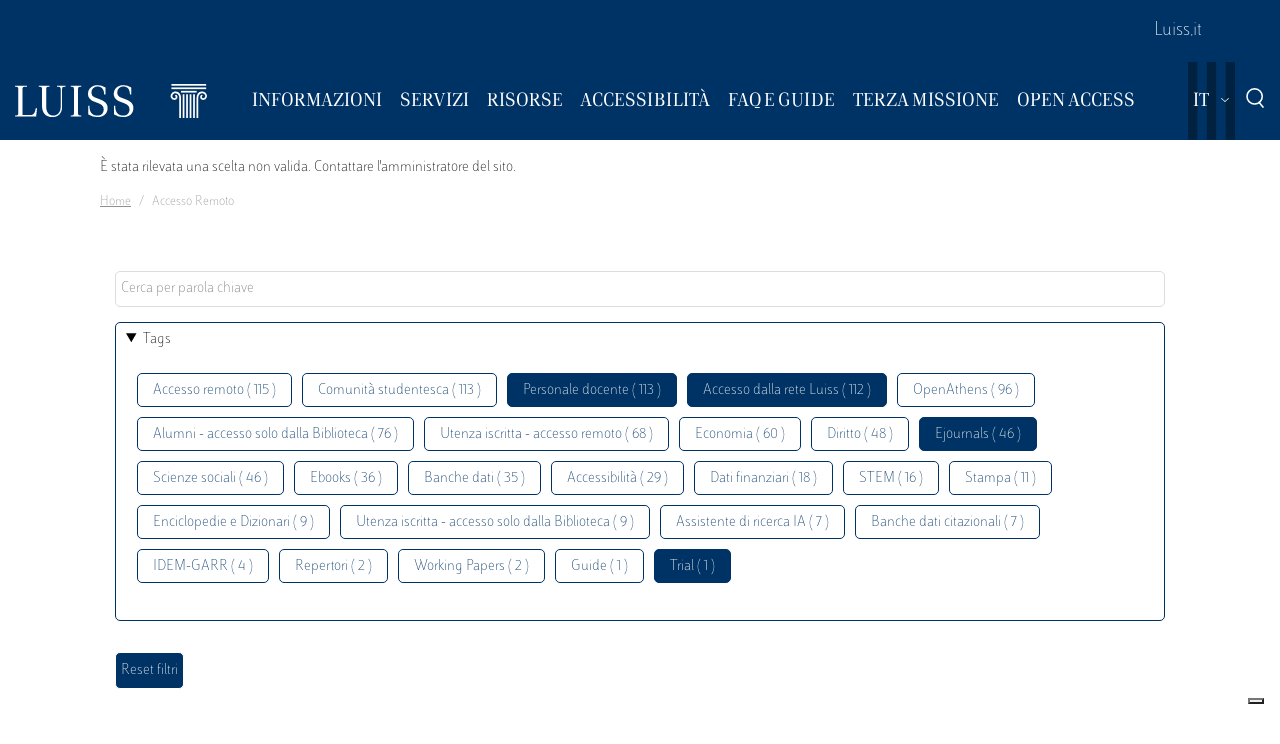

--- FILE ---
content_type: text/html; charset=UTF-8
request_url: https://biblioteca.luiss.it/it/taxonomy/term/69?field_tags_target_id%5B1%5D=106&field_tags_target_id%5B2%5D=47&field_tags_target_id%5B3%5D=82&field_tags_target_id%5B4%5D=45&field_tags_target_id%5B5%5D=59
body_size: 6427
content:
<!DOCTYPE html>
<html lang="it" dir="ltr">
<head>
  <script src="https://embeds.iubenda.com/widgets/57e80dbb-1972-4399-b194-594d52fa8588.js" type="text/javascript"></script>
<meta charset="utf-8" />
<link rel="canonical" href="https://biblioteca.luiss.it/it/taxonomy/term/69" />
<meta name="Generator" content="Drupal 9 (https://www.drupal.org)" />
<meta name="MobileOptimized" content="width" />
<meta name="HandheldFriendly" content="true" />
<meta name="viewport" content="width=device-width, initial-scale=1.0" />
<link rel="icon" href="/themes/custom/biblioteca/favicon.ico" type="image/vnd.microsoft.icon" />
<link rel="alternate" hreflang="en" href="https://biblioteca.luiss.it/en/taxonomy/term/69" />
<link rel="alternate" hreflang="it" href="https://biblioteca.luiss.it/it/taxonomy/term/69" />
<script>window.StackMapPopupCallback = function () { gtag("event", "stackmap_clicks"); }</script>

  <title>Accesso remoto | Biblioteca Luiss Guido Carli</title>
  <link rel="stylesheet" media="all" href="/sites/default/files/css/css_yV4ALhg6bbAjJEg_gSayy33o0T0FQylkcpnWKzlIeQQ.css" />
<link rel="stylesheet" media="all" href="/sites/default/files/css/css_N8qbNnuSjfyjarCRs59CmszmfHHFLH61xBUukOmL8Oo.css" />

  <script type="application/json" data-drupal-selector="drupal-settings-json">{"path":{"baseUrl":"\/","scriptPath":null,"pathPrefix":"it\/","currentPath":"taxonomy\/term\/69","currentPathIsAdmin":false,"isFront":false,"currentLanguage":"it","currentQuery":{"field_tags_target_id":{"1":"106","2":"47","3":"82","4":"45","5":"59"}}},"pluralDelimiter":"\u0003","suppressDeprecationErrors":true,"ajaxPageState":{"libraries":"better_exposed_filters\/auto_submit,better_exposed_filters\/general,biblioteca\/global-styling,core\/drupal.collapse,core\/drupal.dropbutton,core\/drupal.form,fontawesome\/fontawesome.svg,google_tag\/gtag,google_tag\/gtag.ajax,google_tag\/gtm,luiss_theme\/global-styling,paragraphs\/drupal.paragraphs.unpublished,system\/base,views\/views.module","theme":"biblioteca","theme_token":null},"ajaxTrustedUrl":{"\/it\/taxonomy\/term\/69":true},"gtm":{"tagId":null,"settings":{"data_layer":"dataLayer","include_classes":false,"allowlist_classes":"","blocklist_classes":"","include_environment":false,"environment_id":"","environment_token":""},"tagIds":["GTM-K8J835Q"]},"gtag":{"tagId":"","consentMode":false,"otherIds":[],"events":[],"additionalConfigInfo":[]},"user":{"uid":0,"permissionsHash":"e01581cd2e8fcd5fdd63fc16b0a284b56e39266618f6b138c51c37b636a07901"}}</script>
<script src="/core/assets/vendor/modernizr/modernizr.min.js?v=3.11.7"></script>
<script src="/core/misc/modernizr-additional-tests.js?v=3.11.7"></script>
<script src="/sites/default/files/js/js_qiOJboP-yBXBXBBhvL2qDO7h1UkXyuHFzC-ny51asMo.js"></script>
<script src="/libraries/fontawesome/js/all.min.js?v=6.4.2" defer></script>
<script src="/modules/contrib/google_tag/js/gtm.js?t93v4b"></script>
<script src="/modules/contrib/google_tag/js/gtag.js?t93v4b"></script>

  <!-- favicon style -->
  <link rel="apple-touch-icon" sizes="57x57" href="/themes/custom/biblioteca/source/images/favicon/apple-icon-57x57.png">
  <link rel="apple-touch-icon" sizes="60x60" href="/themes/custom/biblioteca/source/images/favicon/apple-icon-60x60.png">
  <link rel="apple-touch-icon" sizes="72x72" href="/themes/custom/biblioteca/source/images/favicon/apple-icon-72x72.png">
  <link rel="apple-touch-icon" sizes="76x76" href="/themes/custom/biblioteca/source/images/favicon/apple-icon-76x76.png">
  <link rel="apple-touch-icon" sizes="114x114" href="/themes/custom/biblioteca/source/images/favicon/apple-icon-114x114.png">
  <link rel="apple-touch-icon" sizes="120x120" href="/themes/custom/biblioteca/source/images/favicon/apple-icon-120x120.png">
  <link rel="apple-touch-icon" sizes="144x144" href="/themes/custom/biblioteca/source/images/favicon/apple-icon-144x144.png">
  <link rel="apple-touch-icon" sizes="152x152" href="/themes/custom/biblioteca/source/images/favicon/apple-icon-152x152.png">
  <link rel="apple-touch-icon" sizes="180x180" href="/themes/custom/biblioteca/source/images/favicon/apple-icon-180x180.png">
  <link rel="icon" type="image/png" sizes="192x192"  href="/themes/custom/biblioteca/source/images/favicon/android-icon-192x192.png">
  <link rel="icon" type="image/png" sizes="32x32" href="/themes/custom/biblioteca/source/images/favicon/favicon-32x32.png">
  <link rel="icon" type="image/png" sizes="96x96" href="/themes/custom/biblioteca/source/images/favicon/favicon-96x96.png">
  <link rel="icon" type="image/png" sizes="16x16" href="/themes/custom/biblioteca/source/images/favicon/favicon-16x16.png">
  <meta name="msapplication-TileColor" content="#ffffff">
  <meta name="msapplication-TileImage" content="/themes/custom/biblioteca/source/images/favicon/ms-icon-144x144.png">
  <meta name="theme-color" content="#ffffff">
  <!-- end favicon style -->
</head>
<body>
<a href="#main-content" class="visually-hidden">
  Salta al contenuto principale
</a>

<noscript><iframe src="https://www.googletagmanager.com/ns.html?id=GTM-K8J835Q"
                  height="0" width="0" style="display:none;visibility:hidden"></iframe></noscript>

  <div class="dialog-off-canvas-main-canvas" data-off-canvas-main-canvas>
    <div class="layout-container ">

	<header id="header" role="banner" class="bg-primary">
		<div class="container-fluid navar-container py-3 py-lg-0">
			<div class="row">
				<div class="d-none d-lg-block bg-primary w-100">
					<nav id="slim-menu" class="navbar navbar-expand-lg container-lg">
						<div class="collapse navbar-collapse justify-content-lg-end">
							    
                    <ul class="nav navbar-nav">
                            <li class="nav-item">
                                <a href="https://www.luiss.it" class="nav-link">Luiss.it</a>
                  </li>
                    </ul>
      




						</div>
					</nav>
				</div>
			</div>
			<div class="row">
				<div class="col">

					<nav id="main_navigation" class="navbar navbar-expand-lg ">
						
      <a href="/it" rel="home"  class="luiss-theme-branding navbar-brand">
      <img src="/themes/custom/biblioteca/source/images/logo-luiss.svg" alt="Home" class="inline-block" />
    </a>
  
						<div class="ml-auto d-block d-lg-none lang">
							<div>
  
    
        <div class="dropbutton-wrapper"><div class="dropbutton-widget"><ul class="dropdown-language-item dropbutton"><li class="it"><span class="language-link active-language">IT</span></li><li class="en"><a href="/en/taxonomy/term/69?field_tags_target_id%5B1%5D=106&amp;field_tags_target_id%5B2%5D=47&amp;field_tags_target_id%5B3%5D=82&amp;field_tags_target_id%5B4%5D=45&amp;field_tags_target_id%5B5%5D=59" class="language-link" hreflang="en">EN</a></li></ul></div></div>
  </div>

						</div>
						<div class="d-block d-lg-none search">
							<a href="#modalSearch" data-toggle="modal" data-target="#modalSearch">
								<span class="icon icon-search"></span>
							</a>
						</div>
						<button class="navbar-toggler" type="button" data-toggle="collapse" data-target="#main_nav" aria-expanded="false" aria-label="Toggle navigation">
							<span></span>
							<span></span>
							<span></span>
							<span id="bottom_bar"></span>
						</button>
						<div class="collapse navbar-collapse" id="main_nav" data-parent="#main_navigation">
							  
                    <ul class="nav navbar-nav main-navigation">
        
                    <li class="nav-item dropdown  has-megamenu">
                                <span class="nav-link dropdown-toggle origin-item" data-target="#" data-toggle="dropdown" aria-expanded="false">Informazioni</span>
                                  <div class="dropdown-menu megamenu">
          <div class="row">
            <div class="col-megamenu">
              
                              <a href="/it/accesso" class="dropdown-item" data-drupal-link-system-path="node/8">Accesso</a>
                  
                              <a href="/it/opening-hours" class="dropdown-item" data-drupal-link-system-path="node/249">Orari</a>
                  
                              <a href="/it/contatti" class="dropdown-item" data-drupal-link-system-path="node/21">Contatti</a>
                  
                              <a href="/it/spazi" class="dropdown-item" data-drupal-link-system-path="node/87">Spazi</a>
                  
                              <a href="/it/regolamento" class="dropdown-item" data-drupal-link-system-path="node/10">Regolamento</a>
                  
                              <a href="/it/reportistica" class="dropdown-item" data-drupal-link-system-path="node/13">Reportistica</a>
                  
                              <a href="/it/storia" class="dropdown-item" data-drupal-link-system-path="node/14">Storia</a>
                  
                              <a href="/it/arte-biblioteca" class="dropdown-item" data-drupal-link-system-path="node/267">Arte  in Biblioteca</a>
                                           </div>
            </div>
         </div>
             
                  </li>
          
                    <li class="nav-item dropdown  has-megamenu">
                                <span class="nav-link dropdown-toggle origin-item" data-target="#" data-toggle="dropdown" aria-expanded="false">Servizi</span>
                                  <div class="dropdown-menu megamenu">
          <div class="row">
            <div class="col-megamenu">
              
                              <a href="/it/assistenza-bibliografica" class="dropdown-item" data-drupal-link-system-path="node/15">Assistenza bibliografica</a>
                  
                              <a href="/it/prestito-rinnovo-prenotazione" class="dropdown-item" data-drupal-link-system-path="node/16">Prestito</a>
                  
                              <a href="https://biblioteca.luiss.it/it/node/17" class="dropdown-item">Chiedi alla Biblioteca</a>
                  
                              <a href="/it/fornitura-di-documenti" class="dropdown-item" data-drupal-link-system-path="node/18">Fornitura di documenti</a>
                  
                              <a href="/it/prestito-interbibliotecario" class="dropdown-item" data-drupal-link-system-path="node/19">Prestito interbibliotecario</a>
                  
                              <a href="/it/proposte-di-acquisto" class="dropdown-item" data-drupal-link-system-path="node/23">Proposte di acquisto</a>
                  
                              <a href="/it/prenotare-un-servizio" class="dropdown-item" data-drupal-link-system-path="node/50">Prenotare un servizio</a>
                  
                              <a href="/it/carta-dei-servizi" class="dropdown-item" data-drupal-link-system-path="node/11">Carta dei servizi</a>
                                           </div>
            </div>
         </div>
             
                  </li>
          
                    <li class="nav-item dropdown  has-megamenu">
                                <span class="nav-link dropdown-toggle origin-item" data-target="#" data-toggle="dropdown" aria-expanded="false">Risorse</span>
                                  <div class="dropdown-menu megamenu">
          <div class="row">
            <div class="col-megamenu">
              
                              <a href="/it/libri-di-testo" class="dropdown-item" data-drupal-link-system-path="node/59">Libri di testo</a>
                  
                              <a href="/it/electronic-resources" class="dropdown-item" data-drupal-link-system-path="electronic-resources">Risorse elettroniche</a>
                  
                              <a href="/it/risorse-cartacee" class="dropdown-item" data-drupal-link-system-path="node/28">Risorse cartacee</a>
                  
                              <a href="/it/carta-delle-collezioni" class="dropdown-item" data-drupal-link-system-path="node/12">Carta delle collezioni</a>
                                           </div>
            </div>
         </div>
             
                  </li>
          
                    <li class="nav-item dropdown  has-megamenu">
                                <span class="nav-link dropdown-toggle origin-item" data-target="#" data-toggle="dropdown" aria-expanded="false">Accessibilità</span>
                                  <div class="dropdown-menu megamenu">
          <div class="row">
            <div class="col-megamenu">
              
                              <a href="/it/servizi-di-accessibilita-e-di-inclusione" class="dropdown-item" data-drupal-link-system-path="node/20">Servizi di inclusione</a>
                  
                              <a href="/it/strumenti-di-accessibilita" class="dropdown-item" data-drupal-link-system-path="node/313">Strumenti di accessibilità</a>
                                           </div>
            </div>
         </div>
             
                  </li>
          
                    <li class="nav-item dropdown  has-megamenu">
                                <span class="nav-link dropdown-toggle origin-item" data-target="#" data-toggle="dropdown" aria-expanded="false">FAQ e Guide</span>
                                  <div class="dropdown-menu megamenu">
          <div class="row">
            <div class="col-megamenu">
              
                              <a href="/it/faq-page" class="dropdown-item" data-drupal-link-system-path="faq-page">FAQs</a>
                  
                              <a href="/it/le-guide-della-biblioteca" class="dropdown-item" data-drupal-link-system-path="node/284">Guide</a>
                                           </div>
            </div>
         </div>
             
                  </li>
          
                    <li class="nav-item dropdown  has-megamenu">
                                <span class="nav-link dropdown-toggle origin-item" data-target="#" data-toggle="dropdown" aria-expanded="false">Terza Missione</span>
                                  <div class="dropdown-menu megamenu">
          <div class="row">
            <div class="col-megamenu">
              
                              <a href="/it/la-biblioteca-la-sostenibilita" class="dropdown-item" data-drupal-link-system-path="node/265">La Biblioteca per la sostenibilità</a>
                  
                              <a href="/it/agenda-2030-delle-nazioni-unite" class="dropdown-item" data-drupal-link-system-path="node/239">Agenda 2030</a>
                  
                              <a href="/it/information-literacy-la-scuola" class="dropdown-item" data-drupal-link-system-path="node/243">Information Literacy per la scuola</a>
                                           </div>
            </div>
         </div>
             
                  </li>
          
                    <li class="nav-item dropdown  has-megamenu">
                                <span class="nav-link dropdown-toggle origin-item" data-target="#" data-toggle="dropdown" aria-expanded="false">Open Access</span>
                                  <div class="dropdown-menu megamenu">
          <div class="row">
            <div class="col-megamenu">
              
                              <a href="/it/archivi-istituzionali" class="dropdown-item" data-drupal-link-system-path="node/29">Archivi istituzionali</a>
                  
                              <a href="/it/luiss-lopen-access" class="dropdown-item" data-drupal-link-system-path="node/327">Luiss per l&#039;Open Access</a>
                  
                              <a href="/it/pubblicare-open-access" class="dropdown-item" data-drupal-link-system-path="node/30">Pubblicare in Open Access</a>
                                           </div>
            </div>
         </div>
             
                  </li>
                    </ul>
      



							<div class="d-block d-lg-none slim-menu">
								  
                    <ul class="nav navbar-nav">
                            <li class="nav-item">
                                <a href="https://www.luiss.it" class="nav-link">Luiss.it</a>
                  </li>
                    </ul>
      



							</div>
						</div>
						<div class="language-search-wrapper">
							<div class="d-none d-lg-inline-block lang">
								<div>
  
    
        <div class="dropbutton-wrapper"><div class="dropbutton-widget"><ul class="dropdown-language-item dropbutton"><li class="it"><span class="language-link active-language">IT</span></li><li class="en"><a href="/en/taxonomy/term/69?field_tags_target_id%5B1%5D=106&amp;field_tags_target_id%5B2%5D=47&amp;field_tags_target_id%5B3%5D=82&amp;field_tags_target_id%5B4%5D=45&amp;field_tags_target_id%5B5%5D=59" class="language-link" hreflang="en">EN</a></li></ul></div></div>
  </div>

							</div>
							<a href="#modalSearch" data-toggle="modal" data-target="#modalSearch">
								<span class="d-none d-lg-inline-block icon icon-search"></span>
							</a>
						</div>
					</div>
				</div>
			</div>
		</header>

		<div role="main" id="main"  class="container" >

			  <div class="region-highlighted">
    <div class="container">
      <div class="row">
        <div class="col">
          <div data-drupal-messages-fallback class="hidden"></div><div data-drupal-messages>
  <div role="contentinfo" aria-label="Messaggio di errore">
          <div role="alert">
                  <h2 class="visually-hidden">Messaggio di errore</h2>
                    È stata rilevata una scelta non valida. Contattare l'amministratore del sito.
                </div>
      </div>
</div>


        </div>
      </div>
    </div>
  </div>


			  <div class="region-breadcrumb">
    <div id="block-biblioteca-breadcrumbs">
  
    
      <div class="container">
  <div class="row">
    <div class="col">
      <nav role="navigation" aria-label="breadcrumb">
        <ol class="breadcrumb">
                  <li class="breadcrumb-item">
                          <a href="/it">Home</a>
                      </li>
                  <li class="breadcrumb-item">
                          Accesso Remoto
                      </li>
                </ol>
      </nav>
    </div>
  </div>
</div>

  </div>

  </div>


			<a id="main-content" tabindex="-1"></a>
			
										<div class="layout-content container-fluid">
					  <div class="region-content">
    <div class="views-element-container" id="block-views-block-taxonomy-term-children-block-1">
  
    
      <div><div class="row view view-taxonomy-term-children view-id-taxonomy_term_children view-display-id-block_1 js-view-dom-id-23f059d7b6591917657e74b44dd67d298a302cff064df488c25b30e6c4ea1389">
  
    
      
  
          </div>
</div>

  </div>
<div id="block-biblioteca-content">
  
    
      <div class="views-element-container"><div class="container taxonomy-form view view-taxonomy-term view-id-taxonomy_term view-display-id-page_1 js-view-dom-id-968fd0f646f551b3e69acf2d29f28856e30852f74e63adf0724a8732ede01d33">
  
    
        <div class="view-filters">
      <form class="views-exposed-form bef-exposed-form" data-bef-auto-submit-full-form="" data-bef-auto-submit="" data-bef-auto-submit-delay="500" data-drupal-selector="views-exposed-form-taxonomy-term-page-1" action="/it/taxonomy/term/69" method="get" id="views-exposed-form-taxonomy-term-page-1" accept-charset="UTF-8">
  <div class="js-form-item form-item js-form-type-textfield form-item-key js-form-item-key">
      
        <input placeholder="Cerca per parola chiave" data-drupal-selector="edit-key" type="text" id="edit-key" name="key" value="" size="30" maxlength="128" class="form-text" />

        </div>
<details class="bef--secondary js-form-wrapper form-wrapper" data-drupal-selector="edit-secondary" id="edit-secondary" open="open">
  <summary role="button" aria-controls="edit-secondary" aria-expanded="true" aria-pressed="true">Tags</summary>  <div class="luiss-detail-content">
    
    <div class="js-form-item form-item js-form-type-select form-item-field-tags-target-id js-form-item-field-tags-target-id">
      <label for="edit-field-tags-target-id">Tags</label>
        <input type="hidden" name="field_tags_target_id[47]" value="47" />
<input type="hidden" name="field_tags_target_id[106]" value="106" />
<input type="hidden" name="field_tags_target_id[45]" value="45" />
<input type="hidden" name="field_tags_target_id[82]" value="82" />
<div data-drupal-selector="edit-field-tags-target-id" multiple="multiple" name="field_tags_target_id" id="edit-field-tags-target-id" size="9" class="error bef-links" aria-invalid="true">
                    <ul><li><a href="https://biblioteca.luiss.it/it/taxonomy/term/69?field_tags_target_id%5B1%5D=106&amp;field_tags_target_id%5B2%5D=47&amp;field_tags_target_id%5B3%5D=82&amp;field_tags_target_id%5B4%5D=45&amp;field_tags_target_id%5B5%5D=59&amp;field_tags_target_id%5B6%5D=69" id="edit-field-tags-target-id-69" name="field_tags_target_id[69]" class="bef-link">Accesso remoto ( 115 )</a>                      <li><a href="https://biblioteca.luiss.it/it/taxonomy/term/69?field_tags_target_id%5B1%5D=106&amp;field_tags_target_id%5B2%5D=47&amp;field_tags_target_id%5B3%5D=82&amp;field_tags_target_id%5B4%5D=45&amp;field_tags_target_id%5B5%5D=59&amp;field_tags_target_id%5B6%5D=79" id="edit-field-tags-target-id-79" name="field_tags_target_id[79]" class="bef-link">Comunità studentesca ( 113 )</a>                                <li><a href="https://biblioteca.luiss.it/it/taxonomy/term/69?field_tags_target_id%5B1%5D=106&amp;field_tags_target_id%5B3%5D=82&amp;field_tags_target_id%5B4%5D=45&amp;field_tags_target_id%5B5%5D=59" id="edit-field-tags-target-id-47" name="field_tags_target_id[47]" class="bef-link bef-link--selected">Personale docente ( 113 )</a>                                <li><a href="https://biblioteca.luiss.it/it/taxonomy/term/69?field_tags_target_id%5B2%5D=47&amp;field_tags_target_id%5B3%5D=82&amp;field_tags_target_id%5B4%5D=45&amp;field_tags_target_id%5B5%5D=59" id="edit-field-tags-target-id-106" name="field_tags_target_id[106]" class="bef-link bef-link--selected">Accesso dalla rete Luiss ( 112 )</a>                      <li><a href="https://biblioteca.luiss.it/it/taxonomy/term/69?field_tags_target_id%5B1%5D=106&amp;field_tags_target_id%5B2%5D=47&amp;field_tags_target_id%5B3%5D=82&amp;field_tags_target_id%5B4%5D=45&amp;field_tags_target_id%5B5%5D=59&amp;field_tags_target_id%5B6%5D=124" id="edit-field-tags-target-id-124" name="field_tags_target_id[124]" class="bef-link">OpenAthens ( 96 )</a>                      <li><a href="https://biblioteca.luiss.it/it/taxonomy/term/69?field_tags_target_id%5B1%5D=106&amp;field_tags_target_id%5B2%5D=47&amp;field_tags_target_id%5B3%5D=82&amp;field_tags_target_id%5B4%5D=45&amp;field_tags_target_id%5B5%5D=59&amp;field_tags_target_id%5B6%5D=9" id="edit-field-tags-target-id-9" name="field_tags_target_id[9]" class="bef-link">Alumni - accesso solo dalla Biblioteca ( 76 )</a>                      <li><a href="https://biblioteca.luiss.it/it/taxonomy/term/69?field_tags_target_id%5B1%5D=106&amp;field_tags_target_id%5B2%5D=47&amp;field_tags_target_id%5B3%5D=82&amp;field_tags_target_id%5B4%5D=45&amp;field_tags_target_id%5B5%5D=59&amp;field_tags_target_id%5B6%5D=53" id="edit-field-tags-target-id-53" name="field_tags_target_id[53]" class="bef-link">Utenza iscritta - accesso remoto ( 68 )</a>                      <li><a href="https://biblioteca.luiss.it/it/taxonomy/term/69?field_tags_target_id%5B1%5D=106&amp;field_tags_target_id%5B2%5D=47&amp;field_tags_target_id%5B3%5D=82&amp;field_tags_target_id%5B4%5D=45&amp;field_tags_target_id%5B5%5D=59&amp;field_tags_target_id%5B6%5D=44" id="edit-field-tags-target-id-44" name="field_tags_target_id[44]" class="bef-link">Economia ( 60 )</a>                      <li><a href="https://biblioteca.luiss.it/it/taxonomy/term/69?field_tags_target_id%5B1%5D=106&amp;field_tags_target_id%5B2%5D=47&amp;field_tags_target_id%5B3%5D=82&amp;field_tags_target_id%5B4%5D=45&amp;field_tags_target_id%5B5%5D=59&amp;field_tags_target_id%5B6%5D=52" id="edit-field-tags-target-id-52" name="field_tags_target_id[52]" class="bef-link">Diritto ( 48 )</a>                                <li><a href="https://biblioteca.luiss.it/it/taxonomy/term/69?field_tags_target_id%5B1%5D=106&amp;field_tags_target_id%5B2%5D=47&amp;field_tags_target_id%5B3%5D=82&amp;field_tags_target_id%5B5%5D=59" id="edit-field-tags-target-id-45" name="field_tags_target_id[45]" class="bef-link bef-link--selected">Ejournals ( 46 )</a>                      <li><a href="https://biblioteca.luiss.it/it/taxonomy/term/69?field_tags_target_id%5B1%5D=106&amp;field_tags_target_id%5B2%5D=47&amp;field_tags_target_id%5B3%5D=82&amp;field_tags_target_id%5B4%5D=45&amp;field_tags_target_id%5B5%5D=59&amp;field_tags_target_id%5B6%5D=77" id="edit-field-tags-target-id-77" name="field_tags_target_id[77]" class="bef-link">Scienze sociali ( 46 )</a>                      <li><a href="https://biblioteca.luiss.it/it/taxonomy/term/69?field_tags_target_id%5B1%5D=106&amp;field_tags_target_id%5B2%5D=47&amp;field_tags_target_id%5B3%5D=82&amp;field_tags_target_id%5B4%5D=45&amp;field_tags_target_id%5B5%5D=59&amp;field_tags_target_id%5B6%5D=43" id="edit-field-tags-target-id-43" name="field_tags_target_id[43]" class="bef-link">Ebooks ( 36 )</a>                      <li><a href="https://biblioteca.luiss.it/it/taxonomy/term/69?field_tags_target_id%5B1%5D=106&amp;field_tags_target_id%5B2%5D=47&amp;field_tags_target_id%5B3%5D=82&amp;field_tags_target_id%5B4%5D=45&amp;field_tags_target_id%5B5%5D=59&amp;field_tags_target_id%5B6%5D=41" id="edit-field-tags-target-id-41" name="field_tags_target_id[41]" class="bef-link">Banche dati ( 35 )</a>                      <li><a href="https://biblioteca.luiss.it/it/taxonomy/term/69?field_tags_target_id%5B1%5D=106&amp;field_tags_target_id%5B2%5D=47&amp;field_tags_target_id%5B3%5D=82&amp;field_tags_target_id%5B4%5D=45&amp;field_tags_target_id%5B5%5D=59&amp;field_tags_target_id%5B6%5D=112" id="edit-field-tags-target-id-112" name="field_tags_target_id[112]" class="bef-link">Accessibilità ( 29 )</a>                      <li><a href="https://biblioteca.luiss.it/it/taxonomy/term/69?field_tags_target_id%5B1%5D=106&amp;field_tags_target_id%5B2%5D=47&amp;field_tags_target_id%5B3%5D=82&amp;field_tags_target_id%5B4%5D=45&amp;field_tags_target_id%5B5%5D=59&amp;field_tags_target_id%5B6%5D=111" id="edit-field-tags-target-id-111" name="field_tags_target_id[111]" class="bef-link">Dati finanziari ( 18 )</a>                      <li><a href="https://biblioteca.luiss.it/it/taxonomy/term/69?field_tags_target_id%5B1%5D=106&amp;field_tags_target_id%5B2%5D=47&amp;field_tags_target_id%5B3%5D=82&amp;field_tags_target_id%5B4%5D=45&amp;field_tags_target_id%5B5%5D=59&amp;field_tags_target_id%5B6%5D=78" id="edit-field-tags-target-id-78" name="field_tags_target_id[78]" class="bef-link">STEM ( 16 )</a>                      <li><a href="https://biblioteca.luiss.it/it/taxonomy/term/69?field_tags_target_id%5B1%5D=106&amp;field_tags_target_id%5B2%5D=47&amp;field_tags_target_id%5B3%5D=82&amp;field_tags_target_id%5B4%5D=45&amp;field_tags_target_id%5B5%5D=59&amp;field_tags_target_id%5B6%5D=64" id="edit-field-tags-target-id-64" name="field_tags_target_id[64]" class="bef-link">Stampa ( 11 )</a>                      <li><a href="https://biblioteca.luiss.it/it/taxonomy/term/69?field_tags_target_id%5B1%5D=106&amp;field_tags_target_id%5B2%5D=47&amp;field_tags_target_id%5B3%5D=82&amp;field_tags_target_id%5B4%5D=45&amp;field_tags_target_id%5B5%5D=59&amp;field_tags_target_id%5B6%5D=67" id="edit-field-tags-target-id-67" name="field_tags_target_id[67]" class="bef-link">Enciclopedie e Dizionari ( 9 )</a>                      <li><a href="https://biblioteca.luiss.it/it/taxonomy/term/69?field_tags_target_id%5B1%5D=106&amp;field_tags_target_id%5B2%5D=47&amp;field_tags_target_id%5B3%5D=82&amp;field_tags_target_id%5B4%5D=45&amp;field_tags_target_id%5B5%5D=59&amp;field_tags_target_id%5B6%5D=129" id="edit-field-tags-target-id-129" name="field_tags_target_id[129]" class="bef-link">Utenza iscritta - accesso solo dalla Biblioteca ( 9 )</a>                      <li><a href="https://biblioteca.luiss.it/it/taxonomy/term/69?field_tags_target_id%5B1%5D=106&amp;field_tags_target_id%5B2%5D=47&amp;field_tags_target_id%5B3%5D=82&amp;field_tags_target_id%5B4%5D=45&amp;field_tags_target_id%5B5%5D=59&amp;field_tags_target_id%5B6%5D=131" id="edit-field-tags-target-id-131" name="field_tags_target_id[131]" class="bef-link">Assistente di ricerca IA ( 7 )</a>                      <li><a href="https://biblioteca.luiss.it/it/taxonomy/term/69?field_tags_target_id%5B1%5D=106&amp;field_tags_target_id%5B2%5D=47&amp;field_tags_target_id%5B3%5D=82&amp;field_tags_target_id%5B4%5D=45&amp;field_tags_target_id%5B5%5D=59&amp;field_tags_target_id%5B6%5D=103" id="edit-field-tags-target-id-103" name="field_tags_target_id[103]" class="bef-link">Banche dati citazionali ( 7 )</a>                      <li><a href="https://biblioteca.luiss.it/it/taxonomy/term/69?field_tags_target_id%5B1%5D=106&amp;field_tags_target_id%5B2%5D=47&amp;field_tags_target_id%5B3%5D=82&amp;field_tags_target_id%5B4%5D=45&amp;field_tags_target_id%5B5%5D=59&amp;field_tags_target_id%5B6%5D=125" id="edit-field-tags-target-id-125" name="field_tags_target_id[125]" class="bef-link">IDEM-GARR ( 4 )</a>                      <li><a href="https://biblioteca.luiss.it/it/taxonomy/term/69?field_tags_target_id%5B1%5D=106&amp;field_tags_target_id%5B2%5D=47&amp;field_tags_target_id%5B3%5D=82&amp;field_tags_target_id%5B4%5D=45&amp;field_tags_target_id%5B5%5D=59&amp;field_tags_target_id%5B6%5D=108" id="edit-field-tags-target-id-108" name="field_tags_target_id[108]" class="bef-link">Repertori ( 2 )</a>                      <li><a href="https://biblioteca.luiss.it/it/taxonomy/term/69?field_tags_target_id%5B1%5D=106&amp;field_tags_target_id%5B2%5D=47&amp;field_tags_target_id%5B3%5D=82&amp;field_tags_target_id%5B4%5D=45&amp;field_tags_target_id%5B5%5D=59&amp;field_tags_target_id%5B6%5D=107" id="edit-field-tags-target-id-107" name="field_tags_target_id[107]" class="bef-link">Working Papers ( 2 )</a>                      <li><a href="https://biblioteca.luiss.it/it/taxonomy/term/69?field_tags_target_id%5B1%5D=106&amp;field_tags_target_id%5B2%5D=47&amp;field_tags_target_id%5B3%5D=82&amp;field_tags_target_id%5B4%5D=45&amp;field_tags_target_id%5B5%5D=59&amp;field_tags_target_id%5B6%5D=100" id="edit-field-tags-target-id-100" name="field_tags_target_id[100]" class="bef-link">Guide ( 1 )</a>                                <li><a href="https://biblioteca.luiss.it/it/taxonomy/term/69?field_tags_target_id%5B1%5D=106&amp;field_tags_target_id%5B2%5D=47&amp;field_tags_target_id%5B4%5D=45&amp;field_tags_target_id%5B5%5D=59" id="edit-field-tags-target-id-82" name="field_tags_target_id[82]" class="bef-link bef-link--selected">Trial ( 1 )</a></li></ul>      </div>

        </div>

    
  </div>
</details>
<div data-drupal-selector="edit-actions" class="form-actions js-form-wrapper form-wrapper" id="edit-actions"><input data-bef-auto-submit-click="" class="js-hide button js-form-submit form-submit" data-drupal-selector="edit-submit-taxonomy-term" type="submit" id="edit-submit-taxonomy-term" value="Invia" />
<input data-drupal-selector="edit-reset-taxonomy-term" type="submit" id="edit-reset-taxonomy-term" name="reset" value="Reset filtri" class="button js-form-submit form-submit" />
</div>


</form>

    </div>
        <div class="view-footer">
      Visualizzazione elementi 0 - 0 su 0
    </div>
    
  
      
        </div>
</div>

  </div>

  </div>

				</div>
						<div class="layout-content container-fluid">
				
			</div>

		</div>

		<footer role="contentinfo" class="bg-primary">
			<div class="container">
				
				<div class="row">
					  <div class="region-footer-second col-md-5">
      
                <ul class="menu_footer">
                  <li class="menu_footer__item_dove-siamo">
        <a href="/it/dove-siamo" data-drupal-link-system-path="node/76">Dove siamo</a>
              </li>
              <li class="menu_footer__item_informativa-sul-trattamento-dei-dati">
        <a href="/it/informativa-sul-trattamento-dei-dati-personali-i-servizi-della-biblioteca" data-drupal-link-system-path="node/75">Informativa sul trattamento dei dati</a>
              </li>
              <li class="menu_footer__item_aree-riservate">
        <a href="https://www.luiss.it/aree-riservate">Aree Riservate</a>
              </li>
        </ul>
  



  </div>

					  <div class="region-footer-third col-md-5">
    <div id="block-sociallinks">
  
    
      
                 <div class="paragraph paragraph--type--link-with-image paragraph--view-mode--default">
        <a href="https://www.facebook.com/uni.luiss">
              
            <div class="field field--name-field-icon field--type-fontawesome-icon field--label-hidden field__item"><div class="fontawesome-icons">
      <div class="fontawesome-icon">
  <i class="fab fa-square-facebook" data-fa-transform="" data-fa-mask="" style="--fa-primary-color: #000000; --fa-secondary-color: #000000;"></i>
</div>

  </div>
</div>
      
            </a>
      </div>

               <div class="paragraph paragraph--type--link-with-image paragraph--view-mode--default">
        <a href="https://www.linkedin.com/school/luiss-guido-carli-university/">
              
            <div class="field field--name-field-icon field--type-fontawesome-icon field--label-hidden field__item"><div class="fontawesome-icons">
      <div class="fontawesome-icon">
  <i class="fab fa-linkedin" data-fa-transform="" data-fa-mask="" style="--fa-primary-color: #000000; --fa-secondary-color: #000000;"></i>
</div>

  </div>
</div>
      
            </a>
      </div>

               <div class="paragraph paragraph--type--link-with-image paragraph--view-mode--default">
        <a href="https://www.instagram.com/uniluiss/">
              
            <div class="field field--name-field-icon field--type-fontawesome-icon field--label-hidden field__item"><div class="fontawesome-icons">
      <div class="fontawesome-icon">
  <i class="fab fa-instagram" data-fa-transform="" data-fa-mask="" style="--fa-primary-color: #000000; --fa-secondary-color: #000000;"></i>
</div>

  </div>
</div>
      
            </a>
      </div>

               <div class="paragraph paragraph--type--link-with-image paragraph--view-mode--default">
        <a href="https://twitter.com/uniLUISS">
              
            <div class="field field--name-field-icon field--type-fontawesome-icon field--label-hidden field__item"><div class="fontawesome-icons">
      <div class="fontawesome-icon">
  <i class="fab fa-x-twitter" data-fa-transform="" data-fa-mask="" style="--fa-primary-color: #000000; --fa-secondary-color: #000000;"></i>
</div>

  </div>
</div>
      
            </a>
      </div>

               <div class="paragraph paragraph--type--link-with-image paragraph--view-mode--default">
        <a href="https://vm.tiktok.com/4JAtqe/">
              
            <div class="field field--name-field-icon field--type-fontawesome-icon field--label-hidden field__item"><div class="fontawesome-icons">
      <div class="fontawesome-icon">
  <i class="fab fa-tiktok" data-fa-transform="" data-fa-mask="" style="--fa-primary-color: #000000; --fa-secondary-color: #000000;"></i>
</div>

  </div>
</div>
      
            </a>
      </div>

               <div class="paragraph paragraph--type--link-with-image paragraph--view-mode--default">
        <a href="https://www.youtube.com/user/LUISSGuidoCarli">
              
            <div class="field field--name-field-icon field--type-fontawesome-icon field--label-hidden field__item"><div class="fontawesome-icons">
      <div class="fontawesome-icon">
  <i class="fab fa-youtube" data-fa-transform="" data-fa-mask="" style="--fa-primary-color: #000000; --fa-secondary-color: #000000;"></i>
</div>

  </div>
</div>
      
            </a>
      </div>

               <div class="paragraph paragraph--type--link-with-image paragraph--view-mode--default">
        <a href="https://weixin.qq.com/r/rRxQSBrECEd3rV4r90m-">
              
            <div class="field field--name-field-icon field--type-fontawesome-icon field--label-hidden field__item"><div class="fontawesome-icons">
      <div class="fontawesome-icon">
  <i class="fab fa-weixin" data-fa-transform="" data-fa-mask="" style="--fa-primary-color: #000000; --fa-secondary-color: #000000;"></i>
</div>

  </div>
</div>
      
            </a>
      </div>

        
  </div>
<div id="block-storeperapp">
  
    
      
                 <div class="paragraph paragraph--type--link-with-image paragraph--view-mode--default">
        <a href="https://apps.apple.com/it/app/luiss/id1039424016">
              
            <div class="field field--name-field-image field--type-image field--label-hidden field__item">  <img loading="lazy" src="/sites/default/files/2022-02/apple-store_1.png" width="200" height="60" alt="Apple store" />

</div>
      
            </a>
      </div>

               <div class="paragraph paragraph--type--link-with-image paragraph--view-mode--default">
        <a href="https://play.google.com/store/apps/details?id=it.luiss.tsc">
              
            <div class="field field--name-field-image field--type-image field--label-hidden field__item">  <img loading="lazy" src="/sites/default/files/2022-02/google-app_1.png" width="200" height="60" alt="Google play" />

</div>
      
            </a>
      </div>

        
  </div>

  </div>

					  <div class="region-footer-fourth col-md-2">
    <div id="block-sitiutili">
  
    
      
                 <div class="paragraph paragraph--type--link-with-image paragraph--view-mode--default">
        <a href="https://www.confindustria.it">
              
            <div class="field field--name-field-image field--type-image field--label-hidden field__item">  <img loading="lazy" src="/sites/default/files/2025-02/Logo%20Confindustria%202025.png" width="232" height="112" alt="Confindustria" />

</div>
      
            </a>
      </div>

        
  </div>

  </div>

				</div>
				<p class="legal-disclaimer">PRIVACYCREDITS © 2026 LUISS Guido Carli - Viale Pola 12, 00198 Roma, Italia - Centralino
										      T 06 852251 - P.IVA 01067231009</p>
			</div>
		</footer>

		<div id="modalSearch" class="modal fade" role="dialog">
			<div class="modal-dialog">
				<div class="modal-content">
					<div class="modal-header">
						<h5 class="modal-title">Cerca</h5>
					</div>
					<div class="modal-body">
						<div id="search_form">
							<script async src="https://cse.google.com/cse.js?cx=001096623058387578145:v5aiydfg6ku"></script>
							<div class="gcse-search"></div>
						</div>
					</div>
				</div>
			</div>
		</div>
	</div>

  </div>


<script src="/sites/default/files/js/js_4DTtTB_JzXelWLJROxRYtsti8KZwTwLWTHDKG24bWwQ.js"></script>

</body>
</html>
